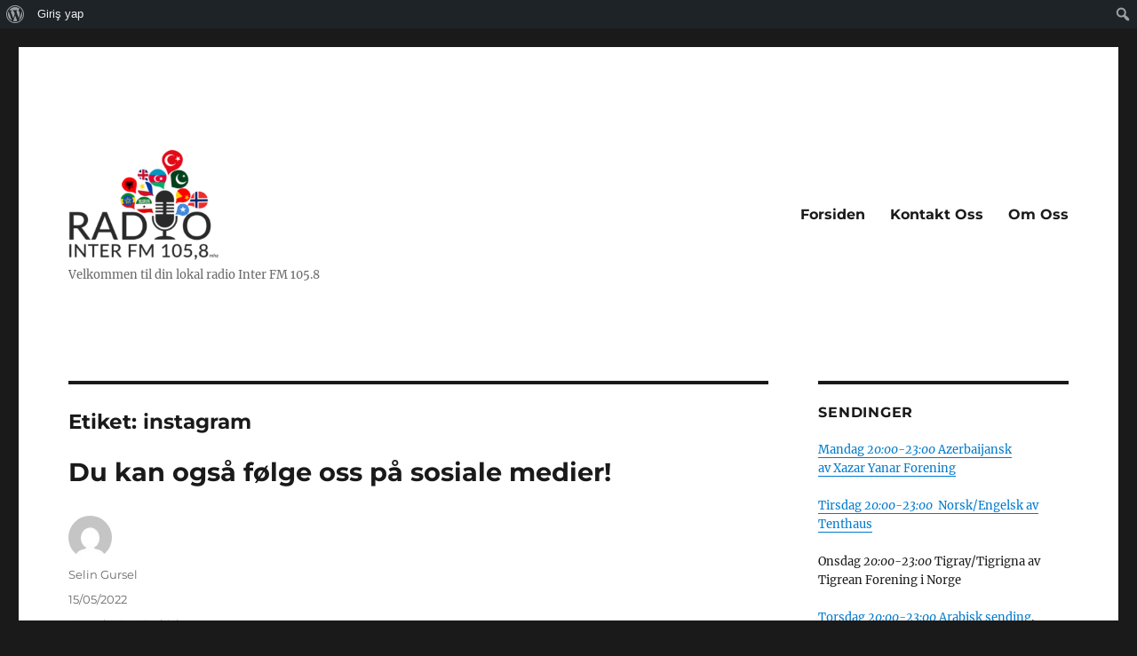

--- FILE ---
content_type: text/html; charset=UTF-8
request_url: http://www.interfm.no/tag/instagram/
body_size: 13867
content:
<!DOCTYPE html>
<html lang="tr" class="no-js">
<head>
	<meta charset="UTF-8">
	<meta name="viewport" content="width=device-width, initial-scale=1.0">
	<link rel="profile" href="https://gmpg.org/xfn/11">
		<script>
(function(html){html.className = html.className.replace(/\bno-js\b/,'js')})(document.documentElement);
//# sourceURL=twentysixteen_javascript_detection
</script>
<title>instagram</title>
<meta name='robots' content='max-image-preview:large' />
<link rel='dns-prefetch' href='//stats.wp.com' />
<link rel="alternate" type="application/rss+xml" title=" &raquo; akışı" href="https://www.interfm.no/feed/" />
<link rel="alternate" type="application/rss+xml" title=" &raquo; yorum akışı" href="https://www.interfm.no/comments/feed/" />
<link rel="alternate" type="application/rss+xml" title=" &raquo; instagram etiket akışı" href="https://www.interfm.no/tag/instagram/feed/" />
<style id='wp-img-auto-sizes-contain-inline-css'>
img:is([sizes=auto i],[sizes^="auto," i]){contain-intrinsic-size:3000px 1500px}
/*# sourceURL=wp-img-auto-sizes-contain-inline-css */
</style>
<link rel='stylesheet' id='twentysixteen-jetpack-css' href='http://www.interfm.no/wp-content/plugins/jetpack/modules/theme-tools/compat/twentysixteen.css?ver=15.4' media='all' />
<link rel='stylesheet' id='dashicons-css' href='http://www.interfm.no/wp-includes/css/dashicons.min.css?ver=6.9' media='all' />
<link rel='stylesheet' id='admin-bar-css' href='http://www.interfm.no/wp-includes/css/admin-bar.min.css?ver=6.9' media='all' />
<style id='admin-bar-inline-css'>

		@media screen { html { margin-top: 32px !important; } }
		@media screen and ( max-width: 782px ) { html { margin-top: 46px !important; } }
	
@media print { #wpadminbar { display:none; } }
/*# sourceURL=admin-bar-inline-css */
</style>
<style id='wp-emoji-styles-inline-css'>

	img.wp-smiley, img.emoji {
		display: inline !important;
		border: none !important;
		box-shadow: none !important;
		height: 1em !important;
		width: 1em !important;
		margin: 0 0.07em !important;
		vertical-align: -0.1em !important;
		background: none !important;
		padding: 0 !important;
	}
/*# sourceURL=wp-emoji-styles-inline-css */
</style>
<style id='wp-block-library-inline-css'>
:root{--wp-block-synced-color:#7a00df;--wp-block-synced-color--rgb:122,0,223;--wp-bound-block-color:var(--wp-block-synced-color);--wp-editor-canvas-background:#ddd;--wp-admin-theme-color:#007cba;--wp-admin-theme-color--rgb:0,124,186;--wp-admin-theme-color-darker-10:#006ba1;--wp-admin-theme-color-darker-10--rgb:0,107,160.5;--wp-admin-theme-color-darker-20:#005a87;--wp-admin-theme-color-darker-20--rgb:0,90,135;--wp-admin-border-width-focus:2px}@media (min-resolution:192dpi){:root{--wp-admin-border-width-focus:1.5px}}.wp-element-button{cursor:pointer}:root .has-very-light-gray-background-color{background-color:#eee}:root .has-very-dark-gray-background-color{background-color:#313131}:root .has-very-light-gray-color{color:#eee}:root .has-very-dark-gray-color{color:#313131}:root .has-vivid-green-cyan-to-vivid-cyan-blue-gradient-background{background:linear-gradient(135deg,#00d084,#0693e3)}:root .has-purple-crush-gradient-background{background:linear-gradient(135deg,#34e2e4,#4721fb 50%,#ab1dfe)}:root .has-hazy-dawn-gradient-background{background:linear-gradient(135deg,#faaca8,#dad0ec)}:root .has-subdued-olive-gradient-background{background:linear-gradient(135deg,#fafae1,#67a671)}:root .has-atomic-cream-gradient-background{background:linear-gradient(135deg,#fdd79a,#004a59)}:root .has-nightshade-gradient-background{background:linear-gradient(135deg,#330968,#31cdcf)}:root .has-midnight-gradient-background{background:linear-gradient(135deg,#020381,#2874fc)}:root{--wp--preset--font-size--normal:16px;--wp--preset--font-size--huge:42px}.has-regular-font-size{font-size:1em}.has-larger-font-size{font-size:2.625em}.has-normal-font-size{font-size:var(--wp--preset--font-size--normal)}.has-huge-font-size{font-size:var(--wp--preset--font-size--huge)}.has-text-align-center{text-align:center}.has-text-align-left{text-align:left}.has-text-align-right{text-align:right}.has-fit-text{white-space:nowrap!important}#end-resizable-editor-section{display:none}.aligncenter{clear:both}.items-justified-left{justify-content:flex-start}.items-justified-center{justify-content:center}.items-justified-right{justify-content:flex-end}.items-justified-space-between{justify-content:space-between}.screen-reader-text{border:0;clip-path:inset(50%);height:1px;margin:-1px;overflow:hidden;padding:0;position:absolute;width:1px;word-wrap:normal!important}.screen-reader-text:focus{background-color:#ddd;clip-path:none;color:#444;display:block;font-size:1em;height:auto;left:5px;line-height:normal;padding:15px 23px 14px;text-decoration:none;top:5px;width:auto;z-index:100000}html :where(.has-border-color){border-style:solid}html :where([style*=border-top-color]){border-top-style:solid}html :where([style*=border-right-color]){border-right-style:solid}html :where([style*=border-bottom-color]){border-bottom-style:solid}html :where([style*=border-left-color]){border-left-style:solid}html :where([style*=border-width]){border-style:solid}html :where([style*=border-top-width]){border-top-style:solid}html :where([style*=border-right-width]){border-right-style:solid}html :where([style*=border-bottom-width]){border-bottom-style:solid}html :where([style*=border-left-width]){border-left-style:solid}html :where(img[class*=wp-image-]){height:auto;max-width:100%}:where(figure){margin:0 0 1em}html :where(.is-position-sticky){--wp-admin--admin-bar--position-offset:var(--wp-admin--admin-bar--height,0px)}@media screen and (max-width:600px){html :where(.is-position-sticky){--wp-admin--admin-bar--position-offset:0px}}

/*# sourceURL=wp-block-library-inline-css */
</style><style id='wp-block-image-inline-css'>
.wp-block-image>a,.wp-block-image>figure>a{display:inline-block}.wp-block-image img{box-sizing:border-box;height:auto;max-width:100%;vertical-align:bottom}@media not (prefers-reduced-motion){.wp-block-image img.hide{visibility:hidden}.wp-block-image img.show{animation:show-content-image .4s}}.wp-block-image[style*=border-radius] img,.wp-block-image[style*=border-radius]>a{border-radius:inherit}.wp-block-image.has-custom-border img{box-sizing:border-box}.wp-block-image.aligncenter{text-align:center}.wp-block-image.alignfull>a,.wp-block-image.alignwide>a{width:100%}.wp-block-image.alignfull img,.wp-block-image.alignwide img{height:auto;width:100%}.wp-block-image .aligncenter,.wp-block-image .alignleft,.wp-block-image .alignright,.wp-block-image.aligncenter,.wp-block-image.alignleft,.wp-block-image.alignright{display:table}.wp-block-image .aligncenter>figcaption,.wp-block-image .alignleft>figcaption,.wp-block-image .alignright>figcaption,.wp-block-image.aligncenter>figcaption,.wp-block-image.alignleft>figcaption,.wp-block-image.alignright>figcaption{caption-side:bottom;display:table-caption}.wp-block-image .alignleft{float:left;margin:.5em 1em .5em 0}.wp-block-image .alignright{float:right;margin:.5em 0 .5em 1em}.wp-block-image .aligncenter{margin-left:auto;margin-right:auto}.wp-block-image :where(figcaption){margin-bottom:1em;margin-top:.5em}.wp-block-image.is-style-circle-mask img{border-radius:9999px}@supports ((-webkit-mask-image:none) or (mask-image:none)) or (-webkit-mask-image:none){.wp-block-image.is-style-circle-mask img{border-radius:0;-webkit-mask-image:url('data:image/svg+xml;utf8,<svg viewBox="0 0 100 100" xmlns="http://www.w3.org/2000/svg"><circle cx="50" cy="50" r="50"/></svg>');mask-image:url('data:image/svg+xml;utf8,<svg viewBox="0 0 100 100" xmlns="http://www.w3.org/2000/svg"><circle cx="50" cy="50" r="50"/></svg>');mask-mode:alpha;-webkit-mask-position:center;mask-position:center;-webkit-mask-repeat:no-repeat;mask-repeat:no-repeat;-webkit-mask-size:contain;mask-size:contain}}:root :where(.wp-block-image.is-style-rounded img,.wp-block-image .is-style-rounded img){border-radius:9999px}.wp-block-image figure{margin:0}.wp-lightbox-container{display:flex;flex-direction:column;position:relative}.wp-lightbox-container img{cursor:zoom-in}.wp-lightbox-container img:hover+button{opacity:1}.wp-lightbox-container button{align-items:center;backdrop-filter:blur(16px) saturate(180%);background-color:#5a5a5a40;border:none;border-radius:4px;cursor:zoom-in;display:flex;height:20px;justify-content:center;opacity:0;padding:0;position:absolute;right:16px;text-align:center;top:16px;width:20px;z-index:100}@media not (prefers-reduced-motion){.wp-lightbox-container button{transition:opacity .2s ease}}.wp-lightbox-container button:focus-visible{outline:3px auto #5a5a5a40;outline:3px auto -webkit-focus-ring-color;outline-offset:3px}.wp-lightbox-container button:hover{cursor:pointer;opacity:1}.wp-lightbox-container button:focus{opacity:1}.wp-lightbox-container button:focus,.wp-lightbox-container button:hover,.wp-lightbox-container button:not(:hover):not(:active):not(.has-background){background-color:#5a5a5a40;border:none}.wp-lightbox-overlay{box-sizing:border-box;cursor:zoom-out;height:100vh;left:0;overflow:hidden;position:fixed;top:0;visibility:hidden;width:100%;z-index:100000}.wp-lightbox-overlay .close-button{align-items:center;cursor:pointer;display:flex;justify-content:center;min-height:40px;min-width:40px;padding:0;position:absolute;right:calc(env(safe-area-inset-right) + 16px);top:calc(env(safe-area-inset-top) + 16px);z-index:5000000}.wp-lightbox-overlay .close-button:focus,.wp-lightbox-overlay .close-button:hover,.wp-lightbox-overlay .close-button:not(:hover):not(:active):not(.has-background){background:none;border:none}.wp-lightbox-overlay .lightbox-image-container{height:var(--wp--lightbox-container-height);left:50%;overflow:hidden;position:absolute;top:50%;transform:translate(-50%,-50%);transform-origin:top left;width:var(--wp--lightbox-container-width);z-index:9999999999}.wp-lightbox-overlay .wp-block-image{align-items:center;box-sizing:border-box;display:flex;height:100%;justify-content:center;margin:0;position:relative;transform-origin:0 0;width:100%;z-index:3000000}.wp-lightbox-overlay .wp-block-image img{height:var(--wp--lightbox-image-height);min-height:var(--wp--lightbox-image-height);min-width:var(--wp--lightbox-image-width);width:var(--wp--lightbox-image-width)}.wp-lightbox-overlay .wp-block-image figcaption{display:none}.wp-lightbox-overlay button{background:none;border:none}.wp-lightbox-overlay .scrim{background-color:#fff;height:100%;opacity:.9;position:absolute;width:100%;z-index:2000000}.wp-lightbox-overlay.active{visibility:visible}@media not (prefers-reduced-motion){.wp-lightbox-overlay.active{animation:turn-on-visibility .25s both}.wp-lightbox-overlay.active img{animation:turn-on-visibility .35s both}.wp-lightbox-overlay.show-closing-animation:not(.active){animation:turn-off-visibility .35s both}.wp-lightbox-overlay.show-closing-animation:not(.active) img{animation:turn-off-visibility .25s both}.wp-lightbox-overlay.zoom.active{animation:none;opacity:1;visibility:visible}.wp-lightbox-overlay.zoom.active .lightbox-image-container{animation:lightbox-zoom-in .4s}.wp-lightbox-overlay.zoom.active .lightbox-image-container img{animation:none}.wp-lightbox-overlay.zoom.active .scrim{animation:turn-on-visibility .4s forwards}.wp-lightbox-overlay.zoom.show-closing-animation:not(.active){animation:none}.wp-lightbox-overlay.zoom.show-closing-animation:not(.active) .lightbox-image-container{animation:lightbox-zoom-out .4s}.wp-lightbox-overlay.zoom.show-closing-animation:not(.active) .lightbox-image-container img{animation:none}.wp-lightbox-overlay.zoom.show-closing-animation:not(.active) .scrim{animation:turn-off-visibility .4s forwards}}@keyframes show-content-image{0%{visibility:hidden}99%{visibility:hidden}to{visibility:visible}}@keyframes turn-on-visibility{0%{opacity:0}to{opacity:1}}@keyframes turn-off-visibility{0%{opacity:1;visibility:visible}99%{opacity:0;visibility:visible}to{opacity:0;visibility:hidden}}@keyframes lightbox-zoom-in{0%{transform:translate(calc((-100vw + var(--wp--lightbox-scrollbar-width))/2 + var(--wp--lightbox-initial-left-position)),calc(-50vh + var(--wp--lightbox-initial-top-position))) scale(var(--wp--lightbox-scale))}to{transform:translate(-50%,-50%) scale(1)}}@keyframes lightbox-zoom-out{0%{transform:translate(-50%,-50%) scale(1);visibility:visible}99%{visibility:visible}to{transform:translate(calc((-100vw + var(--wp--lightbox-scrollbar-width))/2 + var(--wp--lightbox-initial-left-position)),calc(-50vh + var(--wp--lightbox-initial-top-position))) scale(var(--wp--lightbox-scale));visibility:hidden}}
/*# sourceURL=http://www.interfm.no/wp-includes/blocks/image/style.min.css */
</style>
<style id='wp-block-image-theme-inline-css'>
:root :where(.wp-block-image figcaption){color:#555;font-size:13px;text-align:center}.is-dark-theme :root :where(.wp-block-image figcaption){color:#ffffffa6}.wp-block-image{margin:0 0 1em}
/*# sourceURL=http://www.interfm.no/wp-includes/blocks/image/theme.min.css */
</style>
<style id='wp-block-embed-inline-css'>
.wp-block-embed.alignleft,.wp-block-embed.alignright,.wp-block[data-align=left]>[data-type="core/embed"],.wp-block[data-align=right]>[data-type="core/embed"]{max-width:360px;width:100%}.wp-block-embed.alignleft .wp-block-embed__wrapper,.wp-block-embed.alignright .wp-block-embed__wrapper,.wp-block[data-align=left]>[data-type="core/embed"] .wp-block-embed__wrapper,.wp-block[data-align=right]>[data-type="core/embed"] .wp-block-embed__wrapper{min-width:280px}.wp-block-cover .wp-block-embed{min-height:240px;min-width:320px}.wp-block-embed{overflow-wrap:break-word}.wp-block-embed :where(figcaption){margin-bottom:1em;margin-top:.5em}.wp-block-embed iframe{max-width:100%}.wp-block-embed__wrapper{position:relative}.wp-embed-responsive .wp-has-aspect-ratio .wp-block-embed__wrapper:before{content:"";display:block;padding-top:50%}.wp-embed-responsive .wp-has-aspect-ratio iframe{bottom:0;height:100%;left:0;position:absolute;right:0;top:0;width:100%}.wp-embed-responsive .wp-embed-aspect-21-9 .wp-block-embed__wrapper:before{padding-top:42.85%}.wp-embed-responsive .wp-embed-aspect-18-9 .wp-block-embed__wrapper:before{padding-top:50%}.wp-embed-responsive .wp-embed-aspect-16-9 .wp-block-embed__wrapper:before{padding-top:56.25%}.wp-embed-responsive .wp-embed-aspect-4-3 .wp-block-embed__wrapper:before{padding-top:75%}.wp-embed-responsive .wp-embed-aspect-1-1 .wp-block-embed__wrapper:before{padding-top:100%}.wp-embed-responsive .wp-embed-aspect-9-16 .wp-block-embed__wrapper:before{padding-top:177.77%}.wp-embed-responsive .wp-embed-aspect-1-2 .wp-block-embed__wrapper:before{padding-top:200%}
/*# sourceURL=http://www.interfm.no/wp-includes/blocks/embed/style.min.css */
</style>
<style id='wp-block-embed-theme-inline-css'>
.wp-block-embed :where(figcaption){color:#555;font-size:13px;text-align:center}.is-dark-theme .wp-block-embed :where(figcaption){color:#ffffffa6}.wp-block-embed{margin:0 0 1em}
/*# sourceURL=http://www.interfm.no/wp-includes/blocks/embed/theme.min.css */
</style>
<style id='wp-block-paragraph-inline-css'>
.is-small-text{font-size:.875em}.is-regular-text{font-size:1em}.is-large-text{font-size:2.25em}.is-larger-text{font-size:3em}.has-drop-cap:not(:focus):first-letter{float:left;font-size:8.4em;font-style:normal;font-weight:100;line-height:.68;margin:.05em .1em 0 0;text-transform:uppercase}body.rtl .has-drop-cap:not(:focus):first-letter{float:none;margin-left:.1em}p.has-drop-cap.has-background{overflow:hidden}:root :where(p.has-background){padding:1.25em 2.375em}:where(p.has-text-color:not(.has-link-color)) a{color:inherit}p.has-text-align-left[style*="writing-mode:vertical-lr"],p.has-text-align-right[style*="writing-mode:vertical-rl"]{rotate:180deg}
/*# sourceURL=http://www.interfm.no/wp-includes/blocks/paragraph/style.min.css */
</style>
<style id='global-styles-inline-css'>
:root{--wp--preset--aspect-ratio--square: 1;--wp--preset--aspect-ratio--4-3: 4/3;--wp--preset--aspect-ratio--3-4: 3/4;--wp--preset--aspect-ratio--3-2: 3/2;--wp--preset--aspect-ratio--2-3: 2/3;--wp--preset--aspect-ratio--16-9: 16/9;--wp--preset--aspect-ratio--9-16: 9/16;--wp--preset--color--black: #000000;--wp--preset--color--cyan-bluish-gray: #abb8c3;--wp--preset--color--white: #fff;--wp--preset--color--pale-pink: #f78da7;--wp--preset--color--vivid-red: #cf2e2e;--wp--preset--color--luminous-vivid-orange: #ff6900;--wp--preset--color--luminous-vivid-amber: #fcb900;--wp--preset--color--light-green-cyan: #7bdcb5;--wp--preset--color--vivid-green-cyan: #00d084;--wp--preset--color--pale-cyan-blue: #8ed1fc;--wp--preset--color--vivid-cyan-blue: #0693e3;--wp--preset--color--vivid-purple: #9b51e0;--wp--preset--color--dark-gray: #1a1a1a;--wp--preset--color--medium-gray: #686868;--wp--preset--color--light-gray: #e5e5e5;--wp--preset--color--blue-gray: #4d545c;--wp--preset--color--bright-blue: #007acc;--wp--preset--color--light-blue: #9adffd;--wp--preset--color--dark-brown: #402b30;--wp--preset--color--medium-brown: #774e24;--wp--preset--color--dark-red: #640c1f;--wp--preset--color--bright-red: #ff675f;--wp--preset--color--yellow: #ffef8e;--wp--preset--gradient--vivid-cyan-blue-to-vivid-purple: linear-gradient(135deg,rgb(6,147,227) 0%,rgb(155,81,224) 100%);--wp--preset--gradient--light-green-cyan-to-vivid-green-cyan: linear-gradient(135deg,rgb(122,220,180) 0%,rgb(0,208,130) 100%);--wp--preset--gradient--luminous-vivid-amber-to-luminous-vivid-orange: linear-gradient(135deg,rgb(252,185,0) 0%,rgb(255,105,0) 100%);--wp--preset--gradient--luminous-vivid-orange-to-vivid-red: linear-gradient(135deg,rgb(255,105,0) 0%,rgb(207,46,46) 100%);--wp--preset--gradient--very-light-gray-to-cyan-bluish-gray: linear-gradient(135deg,rgb(238,238,238) 0%,rgb(169,184,195) 100%);--wp--preset--gradient--cool-to-warm-spectrum: linear-gradient(135deg,rgb(74,234,220) 0%,rgb(151,120,209) 20%,rgb(207,42,186) 40%,rgb(238,44,130) 60%,rgb(251,105,98) 80%,rgb(254,248,76) 100%);--wp--preset--gradient--blush-light-purple: linear-gradient(135deg,rgb(255,206,236) 0%,rgb(152,150,240) 100%);--wp--preset--gradient--blush-bordeaux: linear-gradient(135deg,rgb(254,205,165) 0%,rgb(254,45,45) 50%,rgb(107,0,62) 100%);--wp--preset--gradient--luminous-dusk: linear-gradient(135deg,rgb(255,203,112) 0%,rgb(199,81,192) 50%,rgb(65,88,208) 100%);--wp--preset--gradient--pale-ocean: linear-gradient(135deg,rgb(255,245,203) 0%,rgb(182,227,212) 50%,rgb(51,167,181) 100%);--wp--preset--gradient--electric-grass: linear-gradient(135deg,rgb(202,248,128) 0%,rgb(113,206,126) 100%);--wp--preset--gradient--midnight: linear-gradient(135deg,rgb(2,3,129) 0%,rgb(40,116,252) 100%);--wp--preset--font-size--small: 13px;--wp--preset--font-size--medium: 20px;--wp--preset--font-size--large: 36px;--wp--preset--font-size--x-large: 42px;--wp--preset--spacing--20: 0.44rem;--wp--preset--spacing--30: 0.67rem;--wp--preset--spacing--40: 1rem;--wp--preset--spacing--50: 1.5rem;--wp--preset--spacing--60: 2.25rem;--wp--preset--spacing--70: 3.38rem;--wp--preset--spacing--80: 5.06rem;--wp--preset--shadow--natural: 6px 6px 9px rgba(0, 0, 0, 0.2);--wp--preset--shadow--deep: 12px 12px 50px rgba(0, 0, 0, 0.4);--wp--preset--shadow--sharp: 6px 6px 0px rgba(0, 0, 0, 0.2);--wp--preset--shadow--outlined: 6px 6px 0px -3px rgb(255, 255, 255), 6px 6px rgb(0, 0, 0);--wp--preset--shadow--crisp: 6px 6px 0px rgb(0, 0, 0);}:where(.is-layout-flex){gap: 0.5em;}:where(.is-layout-grid){gap: 0.5em;}body .is-layout-flex{display: flex;}.is-layout-flex{flex-wrap: wrap;align-items: center;}.is-layout-flex > :is(*, div){margin: 0;}body .is-layout-grid{display: grid;}.is-layout-grid > :is(*, div){margin: 0;}:where(.wp-block-columns.is-layout-flex){gap: 2em;}:where(.wp-block-columns.is-layout-grid){gap: 2em;}:where(.wp-block-post-template.is-layout-flex){gap: 1.25em;}:where(.wp-block-post-template.is-layout-grid){gap: 1.25em;}.has-black-color{color: var(--wp--preset--color--black) !important;}.has-cyan-bluish-gray-color{color: var(--wp--preset--color--cyan-bluish-gray) !important;}.has-white-color{color: var(--wp--preset--color--white) !important;}.has-pale-pink-color{color: var(--wp--preset--color--pale-pink) !important;}.has-vivid-red-color{color: var(--wp--preset--color--vivid-red) !important;}.has-luminous-vivid-orange-color{color: var(--wp--preset--color--luminous-vivid-orange) !important;}.has-luminous-vivid-amber-color{color: var(--wp--preset--color--luminous-vivid-amber) !important;}.has-light-green-cyan-color{color: var(--wp--preset--color--light-green-cyan) !important;}.has-vivid-green-cyan-color{color: var(--wp--preset--color--vivid-green-cyan) !important;}.has-pale-cyan-blue-color{color: var(--wp--preset--color--pale-cyan-blue) !important;}.has-vivid-cyan-blue-color{color: var(--wp--preset--color--vivid-cyan-blue) !important;}.has-vivid-purple-color{color: var(--wp--preset--color--vivid-purple) !important;}.has-black-background-color{background-color: var(--wp--preset--color--black) !important;}.has-cyan-bluish-gray-background-color{background-color: var(--wp--preset--color--cyan-bluish-gray) !important;}.has-white-background-color{background-color: var(--wp--preset--color--white) !important;}.has-pale-pink-background-color{background-color: var(--wp--preset--color--pale-pink) !important;}.has-vivid-red-background-color{background-color: var(--wp--preset--color--vivid-red) !important;}.has-luminous-vivid-orange-background-color{background-color: var(--wp--preset--color--luminous-vivid-orange) !important;}.has-luminous-vivid-amber-background-color{background-color: var(--wp--preset--color--luminous-vivid-amber) !important;}.has-light-green-cyan-background-color{background-color: var(--wp--preset--color--light-green-cyan) !important;}.has-vivid-green-cyan-background-color{background-color: var(--wp--preset--color--vivid-green-cyan) !important;}.has-pale-cyan-blue-background-color{background-color: var(--wp--preset--color--pale-cyan-blue) !important;}.has-vivid-cyan-blue-background-color{background-color: var(--wp--preset--color--vivid-cyan-blue) !important;}.has-vivid-purple-background-color{background-color: var(--wp--preset--color--vivid-purple) !important;}.has-black-border-color{border-color: var(--wp--preset--color--black) !important;}.has-cyan-bluish-gray-border-color{border-color: var(--wp--preset--color--cyan-bluish-gray) !important;}.has-white-border-color{border-color: var(--wp--preset--color--white) !important;}.has-pale-pink-border-color{border-color: var(--wp--preset--color--pale-pink) !important;}.has-vivid-red-border-color{border-color: var(--wp--preset--color--vivid-red) !important;}.has-luminous-vivid-orange-border-color{border-color: var(--wp--preset--color--luminous-vivid-orange) !important;}.has-luminous-vivid-amber-border-color{border-color: var(--wp--preset--color--luminous-vivid-amber) !important;}.has-light-green-cyan-border-color{border-color: var(--wp--preset--color--light-green-cyan) !important;}.has-vivid-green-cyan-border-color{border-color: var(--wp--preset--color--vivid-green-cyan) !important;}.has-pale-cyan-blue-border-color{border-color: var(--wp--preset--color--pale-cyan-blue) !important;}.has-vivid-cyan-blue-border-color{border-color: var(--wp--preset--color--vivid-cyan-blue) !important;}.has-vivid-purple-border-color{border-color: var(--wp--preset--color--vivid-purple) !important;}.has-vivid-cyan-blue-to-vivid-purple-gradient-background{background: var(--wp--preset--gradient--vivid-cyan-blue-to-vivid-purple) !important;}.has-light-green-cyan-to-vivid-green-cyan-gradient-background{background: var(--wp--preset--gradient--light-green-cyan-to-vivid-green-cyan) !important;}.has-luminous-vivid-amber-to-luminous-vivid-orange-gradient-background{background: var(--wp--preset--gradient--luminous-vivid-amber-to-luminous-vivid-orange) !important;}.has-luminous-vivid-orange-to-vivid-red-gradient-background{background: var(--wp--preset--gradient--luminous-vivid-orange-to-vivid-red) !important;}.has-very-light-gray-to-cyan-bluish-gray-gradient-background{background: var(--wp--preset--gradient--very-light-gray-to-cyan-bluish-gray) !important;}.has-cool-to-warm-spectrum-gradient-background{background: var(--wp--preset--gradient--cool-to-warm-spectrum) !important;}.has-blush-light-purple-gradient-background{background: var(--wp--preset--gradient--blush-light-purple) !important;}.has-blush-bordeaux-gradient-background{background: var(--wp--preset--gradient--blush-bordeaux) !important;}.has-luminous-dusk-gradient-background{background: var(--wp--preset--gradient--luminous-dusk) !important;}.has-pale-ocean-gradient-background{background: var(--wp--preset--gradient--pale-ocean) !important;}.has-electric-grass-gradient-background{background: var(--wp--preset--gradient--electric-grass) !important;}.has-midnight-gradient-background{background: var(--wp--preset--gradient--midnight) !important;}.has-small-font-size{font-size: var(--wp--preset--font-size--small) !important;}.has-medium-font-size{font-size: var(--wp--preset--font-size--medium) !important;}.has-large-font-size{font-size: var(--wp--preset--font-size--large) !important;}.has-x-large-font-size{font-size: var(--wp--preset--font-size--x-large) !important;}
/*# sourceURL=global-styles-inline-css */
</style>

<style id='classic-theme-styles-inline-css'>
/*! This file is auto-generated */
.wp-block-button__link{color:#fff;background-color:#32373c;border-radius:9999px;box-shadow:none;text-decoration:none;padding:calc(.667em + 2px) calc(1.333em + 2px);font-size:1.125em}.wp-block-file__button{background:#32373c;color:#fff;text-decoration:none}
/*# sourceURL=/wp-includes/css/classic-themes.min.css */
</style>
<link rel='stylesheet' id='bp-admin-bar-css' href='http://www.interfm.no/wp-content/plugins/buddypress/bp-core/css/admin-bar.min.css?ver=14.3.4' media='all' />
<link rel='stylesheet' id='contact-form-7-css' href='http://www.interfm.no/wp-content/plugins/contact-form-7/includes/css/styles.css?ver=6.1.4' media='all' />
<link rel='stylesheet' id='twentysixteen-fonts-css' href='http://www.interfm.no/wp-content/themes/twentysixteen/fonts/merriweather-plus-montserrat-plus-inconsolata.css?ver=20230328' media='all' />
<link rel='stylesheet' id='genericons-css' href='http://www.interfm.no/wp-content/plugins/jetpack/_inc/genericons/genericons/genericons.css?ver=3.1' media='all' />
<link rel='stylesheet' id='twentysixteen-style-css' href='http://www.interfm.no/wp-content/themes/twentysixteen/style.css?ver=20251202' media='all' />
<link rel='stylesheet' id='twentysixteen-block-style-css' href='http://www.interfm.no/wp-content/themes/twentysixteen/css/blocks.css?ver=20240817' media='all' />
<link rel='stylesheet' id='heateor_sss_frontend_css-css' href='http://www.interfm.no/wp-content/plugins/sassy-social-share/public/css/sassy-social-share-public.css?ver=3.3.79' media='all' />
<style id='heateor_sss_frontend_css-inline-css'>
.heateor_sss_button_instagram span.heateor_sss_svg,a.heateor_sss_instagram span.heateor_sss_svg{background:radial-gradient(circle at 30% 107%,#fdf497 0,#fdf497 5%,#fd5949 45%,#d6249f 60%,#285aeb 90%)}.heateor_sss_horizontal_sharing .heateor_sss_svg,.heateor_sss_standard_follow_icons_container .heateor_sss_svg{color:#fff;border-width:0px;border-style:solid;border-color:transparent}.heateor_sss_horizontal_sharing .heateorSssTCBackground{color:#666}.heateor_sss_horizontal_sharing span.heateor_sss_svg:hover,.heateor_sss_standard_follow_icons_container span.heateor_sss_svg:hover{border-color:transparent;}.heateor_sss_vertical_sharing span.heateor_sss_svg,.heateor_sss_floating_follow_icons_container span.heateor_sss_svg{color:#fff;border-width:0px;border-style:solid;border-color:transparent;}.heateor_sss_vertical_sharing .heateorSssTCBackground{color:#666;}.heateor_sss_vertical_sharing span.heateor_sss_svg:hover,.heateor_sss_floating_follow_icons_container span.heateor_sss_svg:hover{border-color:transparent;}@media screen and (max-width:783px) {.heateor_sss_vertical_sharing{display:none!important}}div.heateor_sss_mobile_footer{display:none;}@media screen and (max-width:783px){div.heateor_sss_bottom_sharing .heateorSssTCBackground{background-color:white}div.heateor_sss_bottom_sharing{width:100%!important;left:0!important;}div.heateor_sss_bottom_sharing a{width:25% !important;}div.heateor_sss_bottom_sharing .heateor_sss_svg{width: 100% !important;}div.heateor_sss_bottom_sharing div.heateorSssTotalShareCount{font-size:1em!important;line-height:31.5px!important}div.heateor_sss_bottom_sharing div.heateorSssTotalShareText{font-size:.7em!important;line-height:0px!important}div.heateor_sss_mobile_footer{display:block;height:45px;}.heateor_sss_bottom_sharing{padding:0!important;display:block!important;width:auto!important;bottom:-2px!important;top: auto!important;}.heateor_sss_bottom_sharing .heateor_sss_square_count{line-height:inherit;}.heateor_sss_bottom_sharing .heateorSssSharingArrow{display:none;}.heateor_sss_bottom_sharing .heateorSssTCBackground{margin-right:1.1em!important}}div.heateor_sss_sharing_title{text-align:center}div.heateor_sss_sharing_ul{width:100%;text-align:center;}div.heateor_sss_horizontal_sharing div.heateor_sss_sharing_ul a{float:none!important;display:inline-block;}
/*# sourceURL=heateor_sss_frontend_css-inline-css */
</style>
<script src="http://www.interfm.no/wp-includes/js/jquery/jquery.min.js?ver=3.7.1" id="jquery-core-js"></script>
<script src="http://www.interfm.no/wp-includes/js/jquery/jquery-migrate.min.js?ver=3.4.1" id="jquery-migrate-js"></script>
<script id="twentysixteen-script-js-extra">
var screenReaderText = {"expand":"Alt men\u00fcy\u00fc geni\u015flet","collapse":"Alt men\u00fcy\u00fc toparla"};
//# sourceURL=twentysixteen-script-js-extra
</script>
<script src="http://www.interfm.no/wp-content/themes/twentysixteen/js/functions.js?ver=20230629" id="twentysixteen-script-js" defer data-wp-strategy="defer"></script>
<link rel="https://api.w.org/" href="https://www.interfm.no/wp-json/" /><link rel="alternate" title="JSON" type="application/json" href="https://www.interfm.no/wp-json/wp/v2/tags/25" /><link rel="EditURI" type="application/rsd+xml" title="RSD" href="https://www.interfm.no/xmlrpc.php?rsd" />
<meta name="generator" content="WordPress 6.9" />

	<script type="text/javascript">var ajaxurl = 'http://www.interfm.no/wp-admin/admin-ajax.php';</script>

	<style>img#wpstats{display:none}</style>
		
<!-- Jetpack Open Graph Tags -->
<meta property="og:type" content="website" />
<meta property="og:title" content="instagram" />
<meta property="og:url" content="https://www.interfm.no/tag/instagram/" />
<meta property="og:image" content="https://www.interfm.no/wp-content/uploads/2019/01/cropped-radiointer_fav-1.jpg" />
<meta property="og:image:width" content="512" />
<meta property="og:image:height" content="512" />
<meta property="og:image:alt" content="" />
<meta property="og:locale" content="tr_TR" />

<!-- End Jetpack Open Graph Tags -->
<link rel="icon" href="https://www.interfm.no/wp-content/uploads/2019/01/cropped-radiointer_fav-1-32x32.jpg" sizes="32x32" />
<link rel="icon" href="https://www.interfm.no/wp-content/uploads/2019/01/cropped-radiointer_fav-1-192x192.jpg" sizes="192x192" />
<link rel="apple-touch-icon" href="https://www.interfm.no/wp-content/uploads/2019/01/cropped-radiointer_fav-1-180x180.jpg" />
<meta name="msapplication-TileImage" content="https://www.interfm.no/wp-content/uploads/2019/01/cropped-radiointer_fav-1-270x270.jpg" />
		<style id="wp-custom-css">
			.custom:hover{

background-color:#b4dff8;
}
#site-header-menu{
	font-weight:bold;
	
}		</style>
		<style id="sccss">/* Enter Your Custom CSS Here */
.custom-logo {
    max-width: 170px;
		
}

.entry-title {
    font-size: 15px;
    font-size: 1.8rem;
    line-height: 1.200;
    margin-bottom: 1.05em;
margin-top: -1.05em;}

element {
    border-radius: 2px;
    background-color: #ba0c49;
    color: #fffffa;
}
.entry-content .wp-block-button__link {
    background: #1a1a1a;
        background-color: rgb(26, 26, 26);
    color: #fff;
}
.wp-block-button .wp-block-button__link {
    box-shadow: none;
    font-family: Montserrat, "Helvetica Neue", sans-serif;
    font-weight: 600;
    letter-spacing: 0.046875em;
    line-height: 1;
    padding: 0.84375em 1.3125em 0.78125em;
    text-transform: uppercase;
}</style></head>

<body class="bp-nouveau archive tag tag-instagram tag-25 admin-bar no-customize-support wp-custom-logo wp-embed-responsive wp-theme-twentysixteen metaslider-plugin group-blog hfeed">
		<div id="wpadminbar" class="nojq nojs">
						<div class="quicklinks" id="wp-toolbar" role="navigation" aria-label="Araç çubuğu">
				<ul role='menu' id='wp-admin-bar-root-default' class="ab-top-menu"><li role='group' id='wp-admin-bar-wp-logo' class="menupop"><div class="ab-item ab-empty-item" tabindex="0" role="menuitem" aria-expanded="false"><span class="ab-icon" aria-hidden="true"></span><span class="screen-reader-text">WordPress hakkında</span></div><div class="ab-sub-wrapper"><ul role='menu' id='wp-admin-bar-wp-logo-external' class="ab-sub-secondary ab-submenu"><li role='group' id='wp-admin-bar-wporg'><a class='ab-item' role="menuitem" href='https://tr.wordpress.org/'>WordPress.org</a></li><li role='group' id='wp-admin-bar-documentation'><a class='ab-item' role="menuitem" href='https://wordpress.org/documentation/'>Belgeler</a></li><li role='group' id='wp-admin-bar-learn'><a class='ab-item' role="menuitem" href='https://learn.wordpress.org/'>WordPress öğrenin</a></li><li role='group' id='wp-admin-bar-support-forums'><a class='ab-item' role="menuitem" href='https://wordpress.org/support/forums/'>Destek</a></li><li role='group' id='wp-admin-bar-feedback'><a class='ab-item' role="menuitem" href='https://wordpress.org/support/forum/requests-and-feedback'>Geri bildirim</a></li></ul></div></li><li role='group' id='wp-admin-bar-bp-login'><a class='ab-item' role="menuitem" href='https://www.interfm.no/wp-login.php?redirect_to=http%3A%2F%2Fwww.interfm.no%2Ftag%2Finstagram%2F'>Giriş yap</a></li></ul><ul role='menu' id='wp-admin-bar-top-secondary' class="ab-top-secondary ab-top-menu"><li role='group' id='wp-admin-bar-search' class="admin-bar-search"><div class="ab-item ab-empty-item" tabindex="-1" role="menuitem"><form action="https://www.interfm.no/" method="get" id="adminbarsearch"><input class="adminbar-input" name="s" id="adminbar-search" type="text" value="" maxlength="150" /><label for="adminbar-search" class="screen-reader-text">Ara</label><input type="submit" class="adminbar-button" value="Ara" /></form></div></li></ul>			</div>
		</div>

		<div id="page" class="site">
	<div class="site-inner">
		<a class="skip-link screen-reader-text" href="#content">
			İçeriğe geç		</a>

		<header id="masthead" class="site-header">
			<div class="site-header-main">
				<div class="site-branding">
					<a href="https://www.interfm.no/" class="custom-logo-link" rel="home"><img width="240" height="185" src="https://www.interfm.no/wp-content/uploads/2021/02/cropped-Flag-logo.png" class="custom-logo" alt="" decoding="async" /></a>						<p class="site-description">Velkommen til din lokal radio Inter FM 105.8</p>
									</div><!-- .site-branding -->

									<button id="menu-toggle" class="menu-toggle">Menü</button>

					<div id="site-header-menu" class="site-header-menu">
													<nav id="site-navigation" class="main-navigation" aria-label="Birincil menü">
								<div class="menu-anamenu-container"><ul id="menu-anamenu" class="primary-menu"><li id="menu-item-129" class="h1 font-size 62em font-weight 500 menu-item menu-item-type-taxonomy menu-item-object-category menu-item-129"><a href="https://www.interfm.no/www.interfm.no/kategorier/forsiden/">Forsiden</a></li>
<li id="menu-item-130" class="menu-item menu-item-type-taxonomy menu-item-object-category menu-item-130"><a href="https://www.interfm.no/www.interfm.no/kategorier/kontakt-oss/">Kontakt Oss</a></li>
<li id="menu-item-131" class="menu-item menu-item-type-taxonomy menu-item-object-category menu-item-131"><a href="https://www.interfm.no/www.interfm.no/kategorier/om-oss/">Om Oss</a></li>
</ul></div>							</nav><!-- .main-navigation -->
						
													<nav id="social-navigation" class="social-navigation" aria-label="Sosyal bağlantılar menüsü">
								<div class="menu-anamenu-container"><ul id="menu-anamenu-1" class="social-links-menu"><li class="h1 font-size 62em font-weight 500 menu-item menu-item-type-taxonomy menu-item-object-category menu-item-129"><a href="https://www.interfm.no/www.interfm.no/kategorier/forsiden/"><span class="screen-reader-text">Forsiden</span></a></li>
<li class="menu-item menu-item-type-taxonomy menu-item-object-category menu-item-130"><a href="https://www.interfm.no/www.interfm.no/kategorier/kontakt-oss/"><span class="screen-reader-text">Kontakt Oss</span></a></li>
<li class="menu-item menu-item-type-taxonomy menu-item-object-category menu-item-131"><a href="https://www.interfm.no/www.interfm.no/kategorier/om-oss/"><span class="screen-reader-text">Om Oss</span></a></li>
</ul></div>							</nav><!-- .social-navigation -->
											</div><!-- .site-header-menu -->
							</div><!-- .site-header-main -->

					</header><!-- .site-header -->

		<div id="content" class="site-content">

	<div id="primary" class="content-area">
		<main id="main" class="site-main">

		
			<header class="page-header">
				<h1 class="page-title">Etiket: <span>instagram</span></h1>			</header><!-- .page-header -->

			
<article id="post-631" class="post-631 post type-post status-publish format-standard hentry category-kontakt-oss category-tyrkisk tag-facebook tag-instagram tag-twitter">
	<header class="entry-header">
		
		<h2 class="entry-title"><a href="https://www.interfm.no/2022/05/15/artik-bizi-sosyal-medya-hesaplarimizdan-da-takip-edebilirsiniz/" rel="bookmark">Du kan også følge oss på sosiale medier!</a></h2>	</header><!-- .entry-header -->

	
	
	<div class="entry-content">
		
<figure class="wp-block-embed is-type-video is-provider-youtube wp-block-embed-youtube wp-embed-aspect-16-9 wp-has-aspect-ratio"><div class="wp-block-embed__wrapper">
<iframe title="Norveçdeki Türkleri burdan takip edin!" width="840" height="473" src="https://www.youtube.com/embed/30cH6nf0q_w?feature=oembed" frameborder="0" allow="accelerometer; autoplay; clipboard-write; encrypted-media; gyroscope; picture-in-picture; web-share" allowfullscreen></iframe>
</div></figure>
	</div><!-- .entry-content -->

	<footer class="entry-footer">
		<span class="byline"><img alt='' src='//www.gravatar.com/avatar/f0d668feabfefc6d1a4526ec5bb7d1ff?s=49&#038;r=g&#038;d=mm' srcset='//www.gravatar.com/avatar/f0d668feabfefc6d1a4526ec5bb7d1ff?s=49&#038;r=g&#038;d=mm 2x' class='avatar avatar-49 photo' height='49' width='49' decoding='async'/><span class="screen-reader-text">Yazar </span><span class="author vcard"><a class="url fn n" href="https://www.interfm.no/author/selin/">Selin Gursel</a></span></span><span class="posted-on"><span class="screen-reader-text">Yayın tarihi </span><a href="https://www.interfm.no/2022/05/15/artik-bizi-sosyal-medya-hesaplarimizdan-da-takip-edebilirsiniz/" rel="bookmark"><time class="entry-date published" datetime="2022-05-15T21:26:30+02:00">15/05/2022</time><time class="updated" datetime="2023-11-02T16:57:05+01:00">02/11/2023</time></a></span><span class="cat-links"><span class="screen-reader-text">Kategoriler </span><a href="https://www.interfm.no/www.interfm.no/kategorier/kontakt-oss/" rel="category tag">Kontakt Oss</a>, <a href="https://www.interfm.no/www.interfm.no/kategorier/tyrkisk/" rel="category tag">Tyrkisk</a></span><span class="tags-links"><span class="screen-reader-text">Etiketler </span><a href="https://www.interfm.no/tag/facebook/" rel="tag">facebook</a>, <a href="https://www.interfm.no/tag/instagram/" rel="tag">instagram</a>, <a href="https://www.interfm.no/tag/twitter/" rel="tag">twitter</a></span>			</footer><!-- .entry-footer -->
</article><!-- #post-631 -->

		</main><!-- .site-main -->
	</div><!-- .content-area -->


	<aside id="secondary" class="sidebar widget-area">
		<section id="text-5" class="widget widget_text"><h2 class="widget-title">SENDINGER</h2>			<div class="textwidget"><p><a href="https://www.interfm.no/?p=24" target="_blank" rel="noopener">Mandag <em>20:00-23:00</em> Azerbaijansk<br />
av Xazar Yanar Forening</a></p>
<p><a href="https://www.interfm.no/?p=218" target="_blank" rel="noopener">Tirsdag <em>20:00-23:00</em>  Norsk/Engelsk av Tenthaus</a></p>
<p>Onsdag <em>20:00-23:00</em> Tigray/Tigrigna av Tigrean Forening i Norge</p>
<p><a href="https://www.interfm.no/?p=206" target="_blank" rel="noopener">Torsdag <em>20:00-23:00</em> Arabisk sending</a>.</p>
<p>Fredag <em>20:00-23:00</em> Arabisk</p>
<p><a href="https://www.interfm.no/?p=31" target="_blank" rel="noopener">Lørdag <em>20:00-23:00</em> Somalisk</a> <a href="https://www.interfm.no/?p=31">ungdom sending</a></p>
<p><a href="https://www.interfm.no/?p=22" target="_blank" rel="noopener">Søndag <em>20:00-24:00</em> Tyrkisk<br />
av Radio Inter FM</a></p>
<p><a href="http://radioalanya.com/" target="_blank" rel="noopener">Hverdag 12:00-16:00<br />
Inter FM Alanya på Norsk</a></p>
<p>Tidligere sendinger: Filippinsk, Farsi, Afgansk, Albansk, Tamilsk, Bosnisk.</p>
</div>
		</section><section id="block-30" class="widget widget_block widget_media_image">
<figure class="wp-block-image size-large"><a href="https://ytb.gov.tr" target="_blank" rel=" noreferrer noopener"><img loading="lazy" decoding="async" width="1024" height="613" src="https://www.interfm.no/wp-content/uploads/2024/04/Skjermbilde-2024-04-16-kl.-10.35.21-1024x613.png" alt="" class="wp-image-992" srcset="https://www.interfm.no/wp-content/uploads/2024/04/Skjermbilde-2024-04-16-kl.-10.35.21-1024x613.png 1024w, https://www.interfm.no/wp-content/uploads/2024/04/Skjermbilde-2024-04-16-kl.-10.35.21-300x180.png 300w, https://www.interfm.no/wp-content/uploads/2024/04/Skjermbilde-2024-04-16-kl.-10.35.21-768x460.png 768w, https://www.interfm.no/wp-content/uploads/2024/04/Skjermbilde-2024-04-16-kl.-10.35.21-1536x920.png 1536w, https://www.interfm.no/wp-content/uploads/2024/04/Skjermbilde-2024-04-16-kl.-10.35.21-1200x719.png 1200w, https://www.interfm.no/wp-content/uploads/2024/04/Skjermbilde-2024-04-16-kl.-10.35.21.png 1770w" sizes="auto, (max-width: 709px) 85vw, (max-width: 909px) 67vw, (max-width: 1362px) 62vw, 840px" /></a></figure>
</section><section id="block-5" class="widget widget_block widget_media_image"><div class="wp-block-image">
<figure class="aligncenter"><a href="https://www.imdi.no/nyttige-nettsider-pa-andre-sprak/" target="_blank" rel="noopener"><img loading="lazy" decoding="async" width="300" height="109" src="http://www.interfm.no/wp-content/uploads/2021/05/imdi-300x109.png" alt="" class="wp-image-494" srcset="https://www.interfm.no/wp-content/uploads/2021/05/imdi-300x109.png 300w, https://www.interfm.no/wp-content/uploads/2021/05/imdi.png 373w" sizes="auto, (max-width: 300px) 85vw, 300px" /></a></figure>
</div></section><section id="block-33" class="widget widget_block widget_media_image">
<figure class="wp-block-image size-full is-resized"><a href="https://www.brannvernforeningen.no"><img loading="lazy" decoding="async" width="778" height="234" src="https://www.interfm.no/wp-content/uploads/2024/10/brannvernforening-1.png" alt="" class="wp-image-1069" style="width:587px;height:auto" srcset="https://www.interfm.no/wp-content/uploads/2024/10/brannvernforening-1.png 778w, https://www.interfm.no/wp-content/uploads/2024/10/brannvernforening-1-300x90.png 300w, https://www.interfm.no/wp-content/uploads/2024/10/brannvernforening-1-768x231.png 768w" sizes="auto, (max-width: 709px) 85vw, (max-width: 909px) 67vw, (max-width: 984px) 61vw, (max-width: 1362px) 45vw, 600px" /></a></figure>
</section><section id="block-6" class="widget widget_block widget_text">
<p class="has-text-align-center"><a href="https://open.spotify.com/show/0ijtRECpXP7RRzJ35QE9s9?si=GAbao7TFQOC2PkQad-weqw&amp;dl_branch=1" target="_blank" rel="noopener"> <img loading="lazy" decoding="async" width="225" height="225" class="wp-image-591 aligncenter" style="width: 225px;" src="http://www.interfm.no/wp-content/uploads/2021/08/IMG_1947-300x300.jpg" alt="" srcset="https://www.interfm.no/wp-content/uploads/2021/08/IMG_1947-300x300.jpg 300w, https://www.interfm.no/wp-content/uploads/2021/08/IMG_1947-150x150.jpg 150w, https://www.interfm.no/wp-content/uploads/2021/08/IMG_1947.jpg 400w" sizes="auto, (max-width: 225px) 85vw, 225px" /></a><strong> </strong></p>
</section><section id="block-7" class="widget widget_block widget_media_image"><div class="wp-block-image">
<figure class="aligncenter"><a href="http://www.interfm.no/?page_id=472" target="_blank"><img loading="lazy" decoding="async" width="300" height="200" src="http://www.interfm.no/wp-content/uploads/2021/05/tendu-300x200.jpg" alt="" class="wp-image-468" srcset="https://www.interfm.no/wp-content/uploads/2021/05/tendu-300x200.jpg 300w, https://www.interfm.no/wp-content/uploads/2021/05/tendu-1024x683.jpg 1024w, https://www.interfm.no/wp-content/uploads/2021/05/tendu-768x512.jpg 768w, https://www.interfm.no/wp-content/uploads/2021/05/tendu-1536x1024.jpg 1536w, https://www.interfm.no/wp-content/uploads/2021/05/tendu-1200x800.jpg 1200w, https://www.interfm.no/wp-content/uploads/2021/05/tendu.jpg 2048w" sizes="auto, (max-width: 300px) 85vw, 300px" /></a><figcaption class="wp-element-caption"><strong>Dr. Tendu Nazilli</strong></figcaption></figure>
</div></section><section id="block-9" class="widget widget_block widget_media_image"><div class="wp-block-image">
<figure class="aligncenter"><a href="http://gulay-kutal.blogspot.com/" target="_blank" rel="noopener"><img loading="lazy" decoding="async" width="241" height="209" src="http://www.interfm.no/wp-content/uploads/2021/05/gulay2.jpg" alt="" class="wp-image-485"/></a><figcaption class="wp-element-caption"><strong>Gülay Kutal</strong></figcaption></figure>
</div></section><section id="block-11" class="widget widget_block widget_media_image"><div class="wp-block-image">
<figure class="aligncenter"><a href="https://www.pelinnarin.com/" target="_blank" rel="noopener"><img loading="lazy" decoding="async" width="240" height="240" src="http://www.interfm.no/wp-content/uploads/2021/05/pelin.png" alt="" class="wp-image-464" srcset="https://www.interfm.no/wp-content/uploads/2021/05/pelin.png 240w, https://www.interfm.no/wp-content/uploads/2021/05/pelin-150x150.png 150w" sizes="auto, (max-width: 240px) 85vw, 240px" /></a><figcaption class="wp-element-caption"><strong>Pelin Narin Tekinsoy</strong></figcaption></figure>
</div></section><section id="block-13" class="widget widget_block widget_media_image"><div class="wp-block-image">
<figure class="aligncenter"><a href="https://www.yaprakterapi.com/" target="_blank" rel="noopener"><img loading="lazy" decoding="async" width="300" height="300" src="http://www.interfm.no/wp-content/uploads/2020/06/doktor-300x300.jpg" alt="" class="wp-image-277" srcset="https://www.interfm.no/wp-content/uploads/2020/06/doktor-300x300.jpg 300w, https://www.interfm.no/wp-content/uploads/2020/06/doktor-150x150.jpg 150w, https://www.interfm.no/wp-content/uploads/2020/06/doktor-768x768.jpg 768w, https://www.interfm.no/wp-content/uploads/2020/06/doktor.jpg 960w" sizes="auto, (max-width: 300px) 85vw, 300px" /></a><figcaption class="wp-element-caption"><strong>Dr. Sabri Yurdakul</strong></figcaption></figure>
</div></section><section id="block-15" class="widget widget_block widget_media_image">
<figure class="wp-block-image"><a href="https://www.yeniposta.net/" target="_blank" rel="noopener"><img loading="lazy" decoding="async" width="294" height="264" src="http://www.interfm.no/wp-content/uploads/2021/05/yeniposta.jpg" alt="" class="wp-image-495"/></a><figcaption class="wp-element-caption"><strong>Yeni Posta</strong></figcaption></figure>
</section><section id="text-2" class="widget widget_text">			<div class="textwidget"><p><em><strong> Norveç Seyahat Danışmanınız.</strong></em></p>
<p><a href="https://www.norvecrehberi.com"><img loading="lazy" decoding="async" class="size-medium wp-image-994 aligncenter" src="https://www.interfm.no/wp-content/uploads/2024/04/Skjermbilde-2024-04-16-kl.-10.55.34-300x233.png" alt="" width="300" height="233" srcset="https://www.interfm.no/wp-content/uploads/2024/04/Skjermbilde-2024-04-16-kl.-10.55.34-300x233.png 300w, https://www.interfm.no/wp-content/uploads/2024/04/Skjermbilde-2024-04-16-kl.-10.55.34-1024x795.png 1024w, https://www.interfm.no/wp-content/uploads/2024/04/Skjermbilde-2024-04-16-kl.-10.55.34-768x596.png 768w, https://www.interfm.no/wp-content/uploads/2024/04/Skjermbilde-2024-04-16-kl.-10.55.34-1536x1192.png 1536w, https://www.interfm.no/wp-content/uploads/2024/04/Skjermbilde-2024-04-16-kl.-10.55.34-1200x931.png 1200w, https://www.interfm.no/wp-content/uploads/2024/04/Skjermbilde-2024-04-16-kl.-10.55.34.png 1546w" sizes="auto, (max-width: 300px) 85vw, 300px" /></a><a href="https://www.norvecrehberi.com">https://www.norvecrehberi.com</a></p>
</div>
		</section><section id="block-32" class="widget widget_block widget_text">
<p><a href="http://www.interfm.no/?p=20" target="_blank" rel="noreferrer noopener">Klikk her for annonseplass!</a></p>
</section>	</aside><!-- .sidebar .widget-area -->

		</div><!-- .site-content -->

		<footer id="colophon" class="site-footer">
							<nav class="main-navigation" aria-label="Alt kısım birincil menü">
					<div class="menu-anamenu-container"><ul id="menu-anamenu-2" class="primary-menu"><li class="h1 font-size 62em font-weight 500 menu-item menu-item-type-taxonomy menu-item-object-category menu-item-129"><a href="https://www.interfm.no/www.interfm.no/kategorier/forsiden/">Forsiden</a></li>
<li class="menu-item menu-item-type-taxonomy menu-item-object-category menu-item-130"><a href="https://www.interfm.no/www.interfm.no/kategorier/kontakt-oss/">Kontakt Oss</a></li>
<li class="menu-item menu-item-type-taxonomy menu-item-object-category menu-item-131"><a href="https://www.interfm.no/www.interfm.no/kategorier/om-oss/">Om Oss</a></li>
</ul></div>				</nav><!-- .main-navigation -->
			
							<nav class="social-navigation" aria-label="Alt kısım sosyal bağlantılar menüsü">
					<div class="menu-anamenu-container"><ul id="menu-anamenu-3" class="social-links-menu"><li class="h1 font-size 62em font-weight 500 menu-item menu-item-type-taxonomy menu-item-object-category menu-item-129"><a href="https://www.interfm.no/www.interfm.no/kategorier/forsiden/"><span class="screen-reader-text">Forsiden</span></a></li>
<li class="menu-item menu-item-type-taxonomy menu-item-object-category menu-item-130"><a href="https://www.interfm.no/www.interfm.no/kategorier/kontakt-oss/"><span class="screen-reader-text">Kontakt Oss</span></a></li>
<li class="menu-item menu-item-type-taxonomy menu-item-object-category menu-item-131"><a href="https://www.interfm.no/www.interfm.no/kategorier/om-oss/"><span class="screen-reader-text">Om Oss</span></a></li>
</ul></div>				</nav><!-- .social-navigation -->
			
			<div class="site-info">
								<span class="site-title"><a href="https://www.interfm.no/" rel="home"></a></span>
								<a href="https://wordpress.org/" class="imprint">
					WordPress gururla sunar				</a>
			</div><!-- .site-info -->
		</footer><!-- .site-footer -->
	</div><!-- .site-inner -->
</div><!-- .site -->

<script type="speculationrules">
{"prefetch":[{"source":"document","where":{"and":[{"href_matches":"/*"},{"not":{"href_matches":["/wp-*.php","/wp-admin/*","/wp-content/uploads/*","/wp-content/*","/wp-content/plugins/*","/wp-content/themes/twentysixteen/*","/*\\?(.+)"]}},{"not":{"selector_matches":"a[rel~=\"nofollow\"]"}},{"not":{"selector_matches":".no-prefetch, .no-prefetch a"}}]},"eagerness":"conservative"}]}
</script>
<script src="http://www.interfm.no/wp-includes/js/hoverintent-js.min.js?ver=2.2.1" id="hoverintent-js-js"></script>
<script src="http://www.interfm.no/wp-includes/js/admin-bar.min.js?ver=6.9" id="admin-bar-js"></script>
<script src="http://www.interfm.no/wp-includes/js/dist/hooks.min.js?ver=dd5603f07f9220ed27f1" id="wp-hooks-js"></script>
<script src="http://www.interfm.no/wp-includes/js/dist/i18n.min.js?ver=c26c3dc7bed366793375" id="wp-i18n-js"></script>
<script id="wp-i18n-js-after">
wp.i18n.setLocaleData( { 'text direction\u0004ltr': [ 'ltr' ] } );
//# sourceURL=wp-i18n-js-after
</script>
<script src="http://www.interfm.no/wp-content/plugins/contact-form-7/includes/swv/js/index.js?ver=6.1.4" id="swv-js"></script>
<script id="contact-form-7-js-translations">
( function( domain, translations ) {
	var localeData = translations.locale_data[ domain ] || translations.locale_data.messages;
	localeData[""].domain = domain;
	wp.i18n.setLocaleData( localeData, domain );
} )( "contact-form-7", {"translation-revision-date":"2026-01-19 21:19:08+0000","generator":"GlotPress\/4.0.3","domain":"messages","locale_data":{"messages":{"":{"domain":"messages","plural-forms":"nplurals=2; plural=n > 1;","lang":"tr"},"This contact form is placed in the wrong place.":["Bu ileti\u015fim formu yanl\u0131\u015f yere yerle\u015ftirilmi\u015f."],"Error:":["Hata:"]}},"comment":{"reference":"includes\/js\/index.js"}} );
//# sourceURL=contact-form-7-js-translations
</script>
<script id="contact-form-7-js-before">
var wpcf7 = {
    "api": {
        "root": "https:\/\/www.interfm.no\/wp-json\/",
        "namespace": "contact-form-7\/v1"
    }
};
//# sourceURL=contact-form-7-js-before
</script>
<script src="http://www.interfm.no/wp-content/plugins/contact-form-7/includes/js/index.js?ver=6.1.4" id="contact-form-7-js"></script>
<script id="heateor_sss_sharing_js-js-before">
function heateorSssLoadEvent(e) {var t=window.onload;if (typeof window.onload!="function") {window.onload=e}else{window.onload=function() {t();e()}}};	var heateorSssSharingAjaxUrl = 'https://www.interfm.no/wp-admin/admin-ajax.php', heateorSssCloseIconPath = 'http://www.interfm.no/wp-content/plugins/sassy-social-share/public/../images/close.png', heateorSssPluginIconPath = 'http://www.interfm.no/wp-content/plugins/sassy-social-share/public/../images/logo.png', heateorSssHorizontalSharingCountEnable = 0, heateorSssVerticalSharingCountEnable = 0, heateorSssSharingOffset = -10; var heateorSssMobileStickySharingEnabled = 1;var heateorSssCopyLinkMessage = "Link copied.";var heateorSssUrlCountFetched = [], heateorSssSharesText = 'Shares', heateorSssShareText = 'Share';function heateorSssPopup(e) {window.open(e,"popUpWindow","height=400,width=600,left=400,top=100,resizable,scrollbars,toolbar=0,personalbar=0,menubar=no,location=no,directories=no,status")}
//# sourceURL=heateor_sss_sharing_js-js-before
</script>
<script src="http://www.interfm.no/wp-content/plugins/sassy-social-share/public/js/sassy-social-share-public.js?ver=3.3.79" id="heateor_sss_sharing_js-js"></script>
<script id="jetpack-stats-js-before">
_stq = window._stq || [];
_stq.push([ "view", {"v":"ext","blog":"233312776","post":"0","tz":"1","srv":"www.interfm.no","arch_tag":"instagram","arch_results":"1","j":"1:15.4"} ]);
_stq.push([ "clickTrackerInit", "233312776", "0" ]);
//# sourceURL=jetpack-stats-js-before
</script>
<script src="https://stats.wp.com/e-202604.js" id="jetpack-stats-js" defer data-wp-strategy="defer"></script>
<script id="wp-emoji-settings" type="application/json">
{"baseUrl":"https://s.w.org/images/core/emoji/17.0.2/72x72/","ext":".png","svgUrl":"https://s.w.org/images/core/emoji/17.0.2/svg/","svgExt":".svg","source":{"concatemoji":"http://www.interfm.no/wp-includes/js/wp-emoji-release.min.js?ver=6.9"}}
</script>
<script type="module">
/*! This file is auto-generated */
const a=JSON.parse(document.getElementById("wp-emoji-settings").textContent),o=(window._wpemojiSettings=a,"wpEmojiSettingsSupports"),s=["flag","emoji"];function i(e){try{var t={supportTests:e,timestamp:(new Date).valueOf()};sessionStorage.setItem(o,JSON.stringify(t))}catch(e){}}function c(e,t,n){e.clearRect(0,0,e.canvas.width,e.canvas.height),e.fillText(t,0,0);t=new Uint32Array(e.getImageData(0,0,e.canvas.width,e.canvas.height).data);e.clearRect(0,0,e.canvas.width,e.canvas.height),e.fillText(n,0,0);const a=new Uint32Array(e.getImageData(0,0,e.canvas.width,e.canvas.height).data);return t.every((e,t)=>e===a[t])}function p(e,t){e.clearRect(0,0,e.canvas.width,e.canvas.height),e.fillText(t,0,0);var n=e.getImageData(16,16,1,1);for(let e=0;e<n.data.length;e++)if(0!==n.data[e])return!1;return!0}function u(e,t,n,a){switch(t){case"flag":return n(e,"\ud83c\udff3\ufe0f\u200d\u26a7\ufe0f","\ud83c\udff3\ufe0f\u200b\u26a7\ufe0f")?!1:!n(e,"\ud83c\udde8\ud83c\uddf6","\ud83c\udde8\u200b\ud83c\uddf6")&&!n(e,"\ud83c\udff4\udb40\udc67\udb40\udc62\udb40\udc65\udb40\udc6e\udb40\udc67\udb40\udc7f","\ud83c\udff4\u200b\udb40\udc67\u200b\udb40\udc62\u200b\udb40\udc65\u200b\udb40\udc6e\u200b\udb40\udc67\u200b\udb40\udc7f");case"emoji":return!a(e,"\ud83e\u1fac8")}return!1}function f(e,t,n,a){let r;const o=(r="undefined"!=typeof WorkerGlobalScope&&self instanceof WorkerGlobalScope?new OffscreenCanvas(300,150):document.createElement("canvas")).getContext("2d",{willReadFrequently:!0}),s=(o.textBaseline="top",o.font="600 32px Arial",{});return e.forEach(e=>{s[e]=t(o,e,n,a)}),s}function r(e){var t=document.createElement("script");t.src=e,t.defer=!0,document.head.appendChild(t)}a.supports={everything:!0,everythingExceptFlag:!0},new Promise(t=>{let n=function(){try{var e=JSON.parse(sessionStorage.getItem(o));if("object"==typeof e&&"number"==typeof e.timestamp&&(new Date).valueOf()<e.timestamp+604800&&"object"==typeof e.supportTests)return e.supportTests}catch(e){}return null}();if(!n){if("undefined"!=typeof Worker&&"undefined"!=typeof OffscreenCanvas&&"undefined"!=typeof URL&&URL.createObjectURL&&"undefined"!=typeof Blob)try{var e="postMessage("+f.toString()+"("+[JSON.stringify(s),u.toString(),c.toString(),p.toString()].join(",")+"));",a=new Blob([e],{type:"text/javascript"});const r=new Worker(URL.createObjectURL(a),{name:"wpTestEmojiSupports"});return void(r.onmessage=e=>{i(n=e.data),r.terminate(),t(n)})}catch(e){}i(n=f(s,u,c,p))}t(n)}).then(e=>{for(const n in e)a.supports[n]=e[n],a.supports.everything=a.supports.everything&&a.supports[n],"flag"!==n&&(a.supports.everythingExceptFlag=a.supports.everythingExceptFlag&&a.supports[n]);var t;a.supports.everythingExceptFlag=a.supports.everythingExceptFlag&&!a.supports.flag,a.supports.everything||((t=a.source||{}).concatemoji?r(t.concatemoji):t.wpemoji&&t.twemoji&&(r(t.twemoji),r(t.wpemoji)))});
//# sourceURL=http://www.interfm.no/wp-includes/js/wp-emoji-loader.min.js
</script>
</body>
</html>
